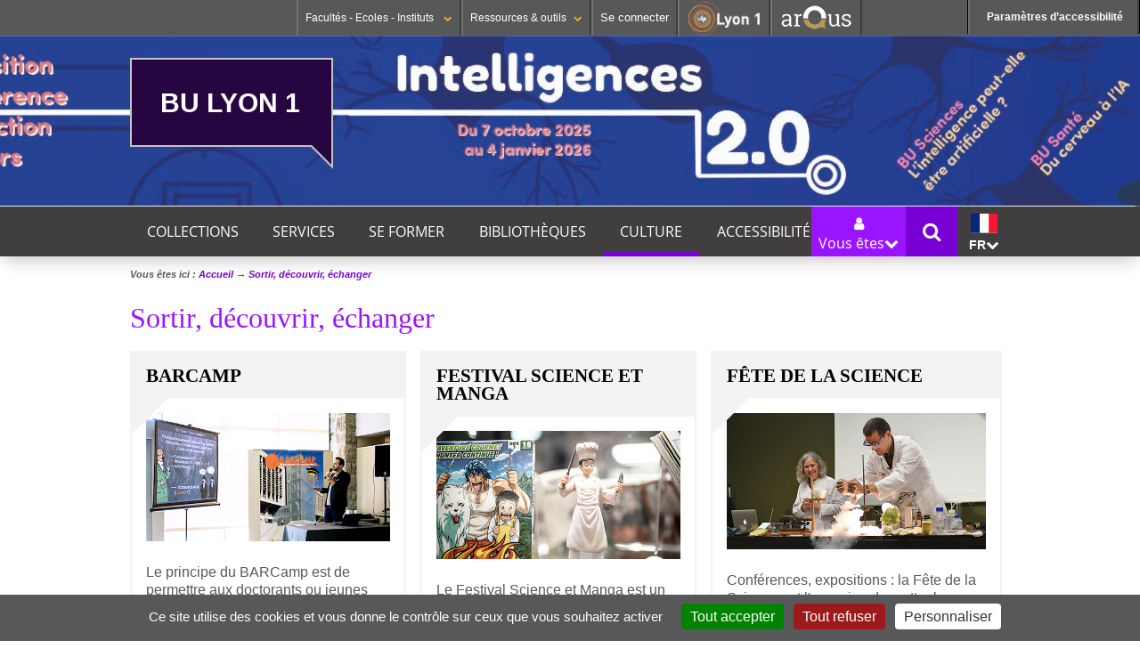

--- FILE ---
content_type: text/html;charset=UTF-8
request_url: https://portaildoc.univ-lyon1.fr/culture
body_size: 11169
content:














































<!DOCTYPE html>
<!--[if lte IE 7]> <html class="ie7 oldie no-js" xmlns="http://www.w3.org/1999/xhtml" lang="fr" xml:lang="fr"> <![endif]-->
<!--[if IE 8]> <html class="ie8 oldie no-js" xmlns="http://www.w3.org/1999/xhtml" lang="fr" xml:lang="fr"> <![endif]-->
<!--[if gt IE 8]><!--> <html class="no-js" xmlns="http://www.w3.org/1999/xhtml" lang="fr" xml:lang="fr"> <!--<![endif]-->

<head>


















        
        <meta property="og:description" content="" />
        <meta property="og:title" content="Sortir, découvrir, échanger - BU Lyon 1" />
        <meta property="og:site_name" content="BU Lyon 1" />
        <meta property="og:type" content="article" />
        <meta property="og:url" content="https://portaildoc.univ-lyon1.fr/culture" />
        <meta property="og:image" content="https://portaildoc.univ-lyon1.fr/images/logo_lyon1.png" />
		<meta name="twitter:card" content=""/>
		<meta name="twitter:site" content="BU Lyon 1"/>
		<meta name="twitter:url" content="https://portaildoc.univ-lyon1.fr/culture"/>
		<meta name="twitter:title" content="Sortir, découvrir, échanger" />
		<meta name="twitter:description" content="" />        
        
        
<meta http-equiv="content-type" content="text/html; charset=utf-8" />
<title>Sortir, découvrir, échanger - BU Lyon 1</title>



    <link rel="canonical" href="https://portaildoc.univ-lyon1.fr/culture" />


<link rel="shortcut icon" type="image/x-icon" href="https://portaildoc.univ-lyon1.fr/images/PORTAILDOC/favicon.ico" />
<link rel="icon" type="image/png" href="https://portaildoc.univ-lyon1.fr/images/PORTAILDOC/favicon.png" />



<link rel="schema.DC" href="http://purl.org/dc/elements/1.1/" />
<meta name="DC.Title" content="Sortir, découvrir, échanger - BU Lyon 1" />
<meta name="DC.Subject" lang="fr-FR" content="" />
<meta name="DC.Description" lang="fr-FR" content="" />



<meta name="DC.Rights" content="Copyright &copy; BU Lyon 1" />

<meta name="description" content="" />
<meta name="Date-Creation-yyyymmdd" content="20160512 12:12:26.0" />
<meta name="Date-Revision-yyyymmdd" content="20220920 10:42:57.0" />
<meta name="copyright" content="Copyright &copy; BU Lyon 1" />
<meta name="category" content="Internet" />
<meta name="robots" content="index, follow,nocache" />
<meta name="distribution" content="global" />
<meta name="identifier-url" content="https://portaildoc.univ-lyon1.fr/" />
<meta name="resource-type" content="document" />
<meta name="expires" content="-1" />

<meta name="google-site-verification" content="" />

<meta content="#57585a" name="theme-color" />
<meta content="#57585a" name="msapplication-navbuton-color" />
<meta content="#57585a" name="apple-mobile-web-app-status-bar-style" />



<!-- FONT -->
<link rel="stylesheet" type="text/css" media="screen" href="https://portaildoc.univ-lyon1.fr/wro/fontUCBLWWW/e4961f2e5f3152095a9869d6ce76c1eaafb5cb0c.css"/>
<!--[if lte IE 7]><!-->
	<link rel="stylesheet" type="text/css" media="screen" href="https://portaildoc.univ-lyon1.fr/wro/cssieSeptWww/5f2f69e77c17fa430d63b190a64ce2794f0d93f1.css"/>
	<script type="text/javascript" src="https://portaildoc.univ-lyon1.fr/wro/jsieSeptWww/ca6aeec537486c4440c4666407d344e081606335.js"></script>
<!--<![endif]-->
<!--[if lte IE 8]>
	<link rel="stylesheet" type="text/css" media="screen" href="https://portaildoc.univ-lyon1.fr/wro/cssieHuitWww/3a73aa059a4ed9c9cee3ade9597a11db8a994a3d.css"/>
	<script>'header|footer|main|article|section|audio|video|source'.replace(/\w+/g,function(t){document.createElement(t)})</script>
	<script type="text/javascript" src="https://portaildoc.univ-lyon1.fr/wro/jsieHuit/2f80303eb91176afb1b9dc273349e69ed6730e83.js"></script>
<![endif]-->
<!--[if gt IE 8]><!-->
	<link rel="stylesheet" type="text/css" media="screen" href="https://portaildoc.univ-lyon1.fr/wro/cssSocleNewH/cdd65c462dbf2404765af01c63690c1d865b2f2e.css"/>
<!--<![endif]-->
<script>
	var html = document.getElementsByTagName('html')[0];
	html.className = html.className.replace('no-js', 'js');
	// document.getElementsByTagName("html")[0].className = document.getElementsByTagName("html")[0].className.replace("no-js", "js");	
</script>
<!--  KOSMOS -->
<link rel="stylesheet" type="text/css" media="screen" href="https://portaildoc.univ-lyon1.fr/wro/styles/e56c5de4881b708451e92ed6561dc74009482a33.css"/>
<script type="text/javascript" src="https://portaildoc.univ-lyon1.fr/wro/scripts/7560f8b1366da2014a0c844dab48d9c69aae49e0.js"></script>

<!--  LIB UL1 -->
<link rel="stylesheet" type="text/css" media="screen" href="https://portaildoc.univ-lyon1.fr/wro/stylesLib/5f535643ef885786c88beffbaaf9b106b95c8fb8.css"/>
<!-- BARRE DE NAVIGATION -->
<link rel="stylesheet" type="text/css" media="screen" href="https://portaildoc.univ-lyon1.fr/wro/screenstylesBNUCBL/e3d4bac9bf8a0cb183e27d1cff08af7c10f029f5.css"/>
<link rel="stylesheet" type="text/css" media="screen" href="https://portaildoc.univ-lyon1.fr/wro/cssCommunNewH/49b432c08e31799133689576a2cbd19a0452c9fd.css"/>

<link rel="stylesheet" type="text/css" media="screen" href="https://portaildoc.univ-lyon1.fr/wro/cssPORTAILDOC/c7ba5fe038c943fe0bb62b0184af018a07122d9b.css"/>

<link rel="stylesheet" type="text/css" media="screen" href="https://portaildoc.univ-lyon1.fr/wro/cssMQNewH/7aba0a265435f7a18b3381142d81ecca29f455ee.css"/>

<link rel="stylesheet" type="text/css" media="screen" href="https://portaildoc.univ-lyon1.fr/wro/cssPORTAILDOCMQ/9f2012b09850137aa04387a8a741697e43a338b5.css"/>


<link rel="stylesheet" type="text/css" media="screen" href="/uas/portaildoc/CSS/BU-09-01-2025.css"/>

<script type="text/javascript" src="https://portaildoc.univ-lyon1.fr/wro/JUCBL/c80ea474aca683117bb6871655c246c6e5d6c3dd.js"></script>
<link rel="stylesheet" type="text/css" media="screen" href="https://portaildoc.univ-lyon1.fr/wro/jQueryCSS/d255a169d0acaf613f6400f8556d36fb2f79f90f.css"/>
<link rel="stylesheet" type="text/css" media="screen" href="https://portaildoc.univ-lyon1.fr/wro/overlayCSSLibUCBL/9c4d81c7e96a08034d0cc46da7bc06fc64d37ef0.css"/>

<meta name="viewport" content="width=device-width" />





<style type="text/css" media="screen">

/*  remplacer par variable bandeau (de site) usine à sites */
.visuel-rubrique  {
    
        background-image : url(https://portaildoc.univ-lyon1.fr/medias/photo/banniere-site-bu-50_1757661196719-jpg);
    
}


    @media screen and (min-width: 50em) {.ligne_1 > .colonne_1 {
                width : 33%;
            }.ligne_1 > .colonne_2 {
                width : 33%;
            }.ligne_1 > .colonne_3 {
                width : 33%;
            }.ligne_2 > .colonne_1 {
                width : 33%;
            }.ligne_2 > .colonne_2 {
                width : 33%;
            }.ligne_2 > .colonne_3 {
                width : 33%;
            }.ligne_3 > .colonne_1 {
                width : 33%;
            }
    }.ie7 .ligne_1 > .colonne_1,
        .ie8 .ligne_1 > .colonne_1 {
            width : 33%;
        }.ie7 .ligne_1 > .colonne_2,
        .ie8 .ligne_1 > .colonne_2 {
            width : 33%;
        }.ie7 .ligne_1 > .colonne_3,
        .ie8 .ligne_1 > .colonne_3 {
            width : 33%;
        }.ie7 .ligne_2 > .colonne_1,
        .ie8 .ligne_2 > .colonne_1 {
            width : 33%;
        }.ie7 .ligne_2 > .colonne_2,
        .ie8 .ligne_2 > .colonne_2 {
            width : 33%;
        }.ie7 .ligne_2 > .colonne_3,
        .ie8 .ligne_2 > .colonne_3 {
            width : 33%;
        }.ie7 .ligne_3 > .colonne_1,
        .ie8 .ligne_3 > .colonne_1 {
            width : 33%;
        }

</style>
<link rel="start" title="Accueil" href="https://portaildoc.univ-lyon1.fr/" />

 
 <link rel="alternate" type="application/rss+xml" title="Fil RSS des dix dernières actualités" href="https://portaildoc.univ-lyon1.fr/adminsite/webservices/export_rss.jsp?NOMBRE=10&amp;CODE_RUBRIQUE=PORTAILDOC&amp;LANGUE=0" />
<link rel="search" type="application/opensearchdescription+xml" title="BU Lyon 1" href="https://portaildoc.univ-lyon1.fr/adminsite/webservices/export_opensearch.jsp?CODE_RUBRIQUE=PORTAILDOC&amp;LANGUE=0&amp;RF=M2R-0&amp;TITLE=BU+Lyon+1" />



	<!-- Matomo -->
	<script>
	  var _paq = window._paq = window._paq || [];
	  /* tracker methods like "setCustomDimension" should be called before "trackPageView" */
	  _paq.push(['trackPageView']);
	  _paq.push(['enableLinkTracking']);
	  (function() {
	    var u="https://analytics.univ-lyon1.fr/";
	    _paq.push(['setTrackerUrl', u+'matomo.php']);
	    _paq.push(['setSiteId', '7']);
	    var d=document, g=d.createElement('script'), s=d.getElementsByTagName('script')[0];
	    g.async=true; g.src=u+'matomo.js'; s.parentNode.insertBefore(g,s);
	  })();
	</script>
	<!-- End Matomo Code -->


</head>

<body id="body"  class="fiche pagelibre rubrique fiche fiche_47267431 pagelibre multi_langage  rubrique  bandeau Rub1PORTAILDOC-FR-NAV PORTAILDOC-FR Rub21333485461001 Niv_4 1333485461001 "  itemtype="http://schema.org/WebPage" itemscope><meta itemprop="http://schema.org/lastReviewed" content="2022-09-20">
<ul id="acces_direct_accessibilite">
  <li><a href="#contenu_sans_nav_sans_encadres" rel="nofollow" title="Accès direct au contenu" accesskey="2">Accès direct au contenu</a></li>
  <li><a href="#encadres" rel="nofollow" title="Accès direct aux informations complémenaires du contenu" accesskey="3">Accès direct aux informations complémenaires du contenu</a></li>
  <li><a href="#nav" rel="nofollow" title="Accès direct au menu principal" accesskey="4">Accès direct au menu principal</a></li>
  <li><a href="#default-MOTS_CLEFS" rel="nofollow" title="Accès direct au moteur de recherche" accesskey="5">Accès direct au moteur de recherche</a></li>
  <li><a href="#fil-ariane" rel="nofollow" title="Accès direct au fil d'ariane" accesskey="6">Accès direct au fil d'ariane</a></li>
  <li><a href="#container-plan-site" rel="nofollow" title="Accès direct au plan du site" accesskey="7">Accès direct au plan du site</a></li>
  <li><a href="#UFR" rel="nofollow" title="Accès direct aux autres sites web de l'Université" accesskey="8">Accès direct aux autres sites web de l'Université</a></li>
  <li><a href="#TOOLS" rel="nofollow" title="Accès direct aux outils de l'Université" accesskey="9">Accès direct aux outils de l'Université</a></li>
  <li><a href="#" class="contr" rel="nofollow" title="Activer le mode contrasté" accesskey="10">Activer le mode contrasté</a></li>
  <li><a href="#" class="dys" rel="nofollow" title="Activer la police Open-Dyslexic pour faciliter la lecture des dyslexiques " accesskey="11">Activer la police Open-Dyslexic pour faciliter la lecture des dyslexiques </a></li>
  <li><a href="#" class="reader" rel="nofollow" title="Activer le mode lecture zen pour afficher uniquement le contenu" accesskey="12">Activer le mode lecture zen pour afficher uniquement le contenu</a></li>
</ul>

<header itemscope itemtype="http://schema.org/WPHeader">
    <meta itemprop="name" content="Sortir, découvrir, échanger - BU Lyon 1"/>
    <meta itemprop="description" content=""/>
    <meta itemprop="image" content="https://portaildoc.univ-lyon1.frimages/logo.png" />
    <meta itemprop="name" content="Sortir, découvrir, échanger" />



<div id="profils_preferences">
	<div id="profils_preferences_deco_www">
			<ul id="dropdown"><!-- UFR - Ecoles - Instituts --><li class="UEI_title" id="UFR"><a href="#" class="likelink white" title="Liste des Facultés - Ecoles - Instituts" >Facultés - Ecoles - Instituts <i class="fa fa-chevron-down fa-0x8"></i></a>









<div class="details"><ul><li class="UEI_SECTEURS"><b>SANTÉ</b><ul class="UEI_DETAILS"><li><i class="fa fa-chevron-right"></i><a href="https://lyon-est.univ-lyon1.fr" title="Acc&egrave;s &agrave;  Faculté de Médecine Lyon Est ">Faculté de Médecine Lyon Est</a></li><li><i class="fa fa-chevron-right"></i><a href="https://lyon-sud.univ-lyon1.fr" title="Acc&egrave;s &agrave;  Faculté de Médecine et de Maïeutique Lyon Sud - Charles Mérieux ">Faculté de Médecine et de Maïeutique Lyon Sud - Charles Mérieux</a></li><li><i class="fa fa-chevron-right"></i><a href="https://odontologie.univ-lyon1.fr" title="Acc&egrave;s &agrave;  Faculté d'Odontologie ">Faculté d'Odontologie</a></li><li><i class="fa fa-chevron-right"></i><a href="https://istr.univ-lyon1.fr" title="Acc&egrave;s &agrave;  Institut des Sciences et Techniques de Réadaptation ">Institut des Sciences et Techniques de Réadaptation</a></li><li><i class="fa fa-chevron-right"></i><a href="https://ispb.univ-lyon1.fr" title="Acc&egrave;s &agrave;  Institut des Sciences Pharmaceutiques et Biologiques ">Institut des Sciences Pharmaceutiques et Biologiques</a></li></ul></li><li class="UEI_SECTEURS"><b>SCIENCES ET TECHNOLOGIES</b><ul class="UEI_DETAILS"><li><i class="fa fa-chevron-right"></i><a href="https://inspe.univ-lyon1.fr" title="Acc&egrave;s &agrave;  Institut national supérieur du professorat et de l'éducation ">Institut national supérieur du professorat et de l'éducation</a></li><li><i class="fa fa-chevron-right"></i><a href="https://iut.univ-lyon1.fr" title="Acc&egrave;s &agrave;  Institut Universitaire de Technologie Lyon 1 ">Institut Universitaire de Technologie Lyon 1</a></li><li><i class="fa fa-chevron-right"></i><a href="https://isfa.univ-lyon1.fr" title="Acc&egrave;s &agrave;  Institut de Science Financière et d'Assurances ">Institut de Science Financière et d'Assurances</a></li><li><i class="fa fa-chevron-right"></i><a href="https://observatoire.univ-lyon1.fr" title="Acc&egrave;s &agrave;  Observatoire de Lyon ">Observatoire de Lyon</a></li><li><i class="fa fa-chevron-right"></i><a href="https://polytech.univ-lyon1.fr" title="Acc&egrave;s &agrave;  Polytech Lyon ">Polytech Lyon</a></li><li><i class="fa fa-chevron-right"></i><a href="https://ufr-staps.univ-lyon1.fr" title="Acc&egrave;s &agrave;  UFR STAPS (Sciences et Techniques des Activités Physiques et Sportives) ">UFR STAPS (Sciences et Techniques des Activités Physiques et Sportives)</a></li><li><i class="fa fa-chevron-right"></i><a href="https://ufr-fs.univ-lyon1.fr" title="Acc&egrave;s &agrave;  UFR FS (Chimie, Mathématique, Physique) ">UFR FS (Chimie, Mathématique, Physique)</a></li><li><i class="fa fa-chevron-right"></i><a href="https://ufr-biosciences.univ-lyon1.fr" title="Acc&egrave;s &agrave;  UFR Biosciences (Biologie, Biochimie) ">UFR Biosciences (Biologie, Biochimie)</a></li><li><i class="fa fa-chevron-right"></i><a href="https://fst-gep.univ-lyon1.fr/" title="Acc&egrave;s &agrave;  GEP (Génie Electrique des Procédés - Département composante) ">GEP (Génie Electrique des Procédés - Département composante)</a></li><li><i class="fa fa-chevron-right"></i><a href="https://fst-informatique.univ-lyon1.fr" title="Acc&egrave;s &agrave;  Informatique (Département Composante) ">Informatique (Département Composante)</a></li><li><i class="fa fa-chevron-right"></i><a href="https://fst-meca.univ-lyon1.fr/" title="Acc&egrave;s &agrave;  Mécanique (Département Composante) ">Mécanique (Département Composante)</a></li></ul></li><li class="UEI_close"><button class="likelink" title="fermer" ><i class="fa fa-times"></i>Fermer</button></li></ul></div>
</li><li class="AR_title" id="TOOLS"><a href="#" title="Liste des Ressources & outils" class="likelink white" >Ressources & outils<i class="fa fa-chevron-down fa-0x8"></i></a>









<div class="details"><ul><li class="AR_SECTEURS"><b>RESSOURCES</b><ul class="UEI_DETAILS"><li><i class="fa fa-chevron-right"></i><a href="https://lyceens.univ-lyon1.fr" title="Acc&egrave;s &agrave; Portail Lycéen " >Portail Lycéen</a></li><li><i class="fa fa-chevron-right"></i><a href="https://etu.univ-lyon1.fr" title="Acc&egrave;s &agrave; Portail étudiant " >Portail étudiant</a></li><li><i class="fa fa-chevron-right"></i><a href="https://portaildoc.univ-lyon1.fr/" title="Acc&egrave;s &agrave; Bibliothèque " >Bibliothèque</a></li><li><i class="fa fa-chevron-right"></i><a href="https://soie.univ-lyon1.fr" title="Acc&egrave;s &agrave; Orientation et insertion " >Orientation et insertion</a></li><li><i class="fa fa-chevron-right"></i><a href="https://sciencespourtous.univ-lyon1.fr" title="Acc&egrave;s &agrave; Sciences pour Tous " >Sciences pour Tous</a></li><li><i class="fa fa-chevron-right"></i><a href="https://www.univ-lyon1.fr/universite/actu-media-et-presse/podcast-de-lyon-1-sciences-en-recits" title="Acc&egrave;s &agrave; Podcast Sciences en Récits " >Podcast Sciences en Récits</a></li><li><i class="fa fa-chevron-right"></i><a href="http://offre-de-formations.univ-lyon1.fr/" title="Acc&egrave;s &agrave; Offre de formations " >Offre de formations</a></li></ul></li><li class="AR_SECTEURS"><b>CONTACTS</b><ul class="UEI_DETAILS"><li><i class="fa fa-chevron-right"></i><a href="/servlet/com.jsbsoft.jtf.core.SG?PROC=RECHERCHE&ACTION=RECHERCHER&OBJET=ANNUAIREKSUP&RH=1401955425293&LANGUE=0" title="Acc&egrave;s &agrave; Annuaire " >Annuaire</a></li><li><i class="fa fa-chevron-right"></i><a href="https://www.univ-lyon1.fr/organisation-19714.kjsp" title="Acc&egrave;s &agrave; Directions et services " >Directions et services</a></li><li><i class="fa fa-chevron-right"></i><a href="https://www.univ-lyon1.fr/entites-de-recherche-587733.kjsp" title="Acc&egrave;s &agrave; Entités de recherche " >Entités de recherche</a></li><li><i class="fa fa-chevron-right"></i><a href="https://www.univ-lyon1.fr/plan-des-campus-760096.kjsp" title="Acc&egrave;s &agrave; Plan et accès " >Plan et accès</a></li></ul></li><li class="AR_SECTEURS"><b>OUTILS</b><ul class="UEI_DETAILS"><li><i class="fa fa-chevron-right"></i><a href="https://intranet.univ-lyon1.fr" title="Acc&egrave;s &agrave; Intranet des personnels " >Intranet des personnels</a></li><li><i class="fa fa-chevron-right"></i><a href="https://moodle.univ-lyon1.fr/" title="Acc&egrave;s &agrave; Moodle " >Moodle</a></li><li><i class="fa fa-chevron-right"></i><a href="https://edt.univ-lyon1.fr" title="Acc&egrave;s &agrave; Emploi du temps " >Emploi du temps</a></li><li><i class="fa fa-chevron-right"></i><a href="https://mail.univ-lyon1.fr/" title="Acc&egrave;s &agrave; Messagerie " >Messagerie</a></li><li><i class="fa fa-chevron-right"></i><a href="https://soie.univ-lyon1.fr/preparer-son-insertion/recherche-stage-emploi/stage-et-emploi-les-outils-de-luniversite" title="Acc&egrave;s &agrave; Stage et emploi " >Stage et emploi</a></li></ul></li><li class="AR_close"><button class="likelink" title="fermer" ><i class="fa fa-times"></i>Fermer</button></li></ul></div>
</li><li id="connexion">
		<p><a id="se_connecter" href="/identification/">Se connecter</a></p>
</li><!-- #connexion --><li id="logo_lyon1"><a href="https://www.univ-lyon1.fr/?utm_source=banniere&utm_campaign=R%C3%A9seau%20KSUP" title="Acc&egrave;s au site web de l'Universit&eacute; Lyon 1"><img src="/images/logos/LYON1.png" alt="Universit&eacute; Lyon 1"  /></a></li><li id="logo_arqus"><a href="https://www.arqus-alliance.eu/" title="Acc&egrave;s au site web de l'Alliance universitaire europ&eacute;enne"  target="_blank"><img src="/images/logos/arqus_blc4.png" alt="Alliance universitaire europ&eacute;enne"  /></a></li></ul>	
	</div> <!-- #pprofils_preferences_deco_www -->
</div> <!-- #profils_preferences -->


<div class="container-visuel-rubrique">
	<div class="visuel-rubrique">
		<div id="bandeau_menu">
			<div id="entete" role="banner">
				
					<a href="https://portaildoc.univ-lyon1.fr" title="Retour à la page d'accueil" accesskey="1">
						BU Lyon 1
					</a>
			    
			</div><!-- #entete-->
		</div><!-- #bandeau_menu--> 		
	</div><!-- .visuel-rubrique -->
</div><!-- .container-visuel-rubrique-->




   <div id="containerMenu">
	   <div id="menu" role="navigation" aria-expanded="false">
		  	





<nav id="nav" role="navigation"><div id="cssmenu"><ul ><li class="mobile"><a href="#"><span>Menu <i class="fa fa-bars"></i></span></a></li><!---->
				
				
				<li class="has-sub  Visuel1462864955679"><a href="https://portaildoc.univ-lyon1.fr/les-collections" class="type_rubrique_0001" aria-expanded="false">Collections</a><ul id="Visuel1462864955679" class="niv1">
					<li class="niv1 first"><a href="https://portaildoc.univ-lyon1.fr/les-collections"  class="type_rubrique_0001">Consultez les collections <i class="fa fa-caret-right"></i></a></li>
					<li class="niv1 closeMenu"><button class="likelinkMenu"><i class="fa fa-times"></i>Fermer</button></li>	
					<!----><li class="niv2"><a href="https://portaildoc.univ-lyon1.fr/les-collections/explorer-par-themes" class="type_rubrique_0001"><i class="fa fa-caret-right"></i> Explorer par thèmes</a></li><!----><li class="niv2"><a href="https://portaildoc.univ-lyon1.fr/les-collections/fonds-patrimoniaux" class="type_rubrique_0001"><i class="fa fa-caret-right"></i> Découvrir les fonds patrimoniaux</a></li><!----><li class="niv2"><a href="https://portaildoc.univ-lyon1.fr/les-collections/bibliotheque-en-ligne" class="type_rubrique_0001"><i class="fa fa-caret-right"></i> Accéder à la bibliothèque en ligne</a></li><!----><li class="niv2"><a href="https://portaildoc.univ-lyon1.fr/les-collections/suggerer-un-achat-ou-faire-venir-un-document-1" class="type_rubrique_0001"><i class="fa fa-caret-right"></i> Obtenir un document</a></li><!---->		</ul></li><!---->
				
				
				<li class="has-sub  Visuel1462865214856"><a href="https://portaildoc.univ-lyon1.fr/les-services" class="type_rubrique_0001" aria-expanded="false">Services</a><ul id="Visuel1462865214856" class="niv1">
					<li class="niv1 first"><a href="https://portaildoc.univ-lyon1.fr/les-services"  class="type_rubrique_0001">Utiliser les services <i class="fa fa-caret-right"></i></a></li>
					<li class="niv1 closeMenu"><button class="likelinkMenu"><i class="fa fa-times"></i>Fermer</button></li>	
					<!----><li class="niv2"><a href="https://portaildoc.univ-lyon1.fr/les-services/sinscrire-et-emprunter" class="type_rubrique_0001"><i class="fa fa-caret-right"></i> S'inscrire et emprunter</a></li><!----><li class="niv2"><a href="https://portaildoc.univ-lyon1.fr/les-services/se-connecter-imprimer-photocopier-scanner" class="type_rubrique_0001"><i class="fa fa-caret-right"></i> Se connecter, imprimer, photocopier, scanner</a></li><!----><li class="niv2"><a href="https://portaildoc.univ-lyon1.fr/les-services/prendre-rendez-vous-avec-un-bibliothecaire" class="type_rubrique_0001"><i class="fa fa-caret-right"></i> Prendre rendez-vous avec un bibliothécaire</a></li><!----><li class="niv2"><a href="https://portaildoc.univ-lyon1.fr/les-services/travailler-sur-place" class="type_rubrique_0001"><i class="fa fa-caret-right"></i> Travailler sur place</a></li><!----><li class="niv2"><a href="https://portaildoc.univ-lyon1.fr/les-services/obtenir-un-document-france-etranger-peb" class="type_rubrique_0001"><i class="fa fa-caret-right"></i> Service de Fourniture de Documents (PEB)</a></li><!----><li class="niv2"><a href="https://portaildoc.univ-lyon1.fr/les-services/deposer-sa-these-ou-son-memoire" class="type_rubrique_0001"><i class="fa fa-caret-right"></i> Déposer sa thèse ou son mémoire</a></li><!----><li class="niv2"><a href="https://portaildoc.univ-lyon1.fr/les-services/acceder-aux-services-aux-chercheurs" class="type_rubrique_0001"><i class="fa fa-caret-right"></i> Accéder aux services aux chercheurs </a></li><!----><li class="niv2"><a href="https://portaildoc.univ-lyon1.fr/les-services/utiliser-la-salle-danatomie" class="type_rubrique_0001"><i class="fa fa-caret-right"></i> Utiliser la salle d'anatomie</a></li><!----><li class="niv2"><a href="https://portaildoc.univ-lyon1.fr/les-services/emprunter-du-petit-materiel" class="type_rubrique_0001"><i class="fa fa-caret-right"></i> Emprunter du petit matériel</a></li><!---->		</ul></li><!---->
				
				
				<li class="has-sub  Visuel1462865278688"><a href="https://portaildoc.univ-lyon1.fr/se-former" class="type_rubrique_0001" aria-expanded="false">Se former</a><ul id="Visuel1462865278688" class="niv1">
					<li class="niv1 first"><a href="https://portaildoc.univ-lyon1.fr/se-former"  class="type_rubrique_0001">Recherche documentaire <i class="fa fa-caret-right"></i></a></li>
					<li class="niv1 closeMenu"><button class="likelinkMenu"><i class="fa fa-times"></i>Fermer</button></li>	
					<!----><li class="niv2"><a href="https://portaildoc.univ-lyon1.fr/se-former/ateliers-de-formation" class="type_rubrique_0001"><i class="fa fa-caret-right"></i> Ateliers de formation</a></li><!----><li class="niv2"><a href="https://portaildoc.univ-lyon1.fr/se-former/demarrer-sa-recherche" class="type_rubrique_0001"><i class="fa fa-caret-right"></i> Démarrer sa recherche</a></li><!----><li class="niv2"><a href="https://portaildoc.univ-lyon1.fr/se-former/gerer-sa-bibliographie" class="type_rubrique_0001"><i class="fa fa-caret-right"></i> Gérer sa bibliographie</a></li><!----><li class="niv2"><a href="https://portaildoc.univ-lyon1.fr/se-former/former-les-etudiants-a-la-recherche-documentaire" class="type_rubrique_0001"><i class="fa fa-caret-right"></i> Former les étudiants à la recherche documentaire</a></li><!---->		</ul></li><!---->
				
				
				<li class="has-sub  Visuel1333485436286"><a href="https://portaildoc.univ-lyon1.fr/bibliotheques" class="type_rubrique_0001" aria-expanded="false">Bibliothèques</a><ul id="Visuel1333485436286" class="niv1">
					<li class="niv1 first"><a href="https://portaildoc.univ-lyon1.fr/bibliotheques"  class="type_rubrique_0001">Bibliothèques <i class="fa fa-caret-right"></i></a></li>
					<li class="niv1 closeMenu"><button class="likelinkMenu"><i class="fa fa-times"></i>Fermer</button></li>	
					<!----><li class="niv2"><a href="https://portaildoc.univ-lyon1.fr/bibliotheques/les-bu-lyon-1" class="type_rubrique_0001"><i class="fa fa-caret-right"></i> Les BU Lyon 1</a></li><!----><li class="niv2"><a href="https://portaildoc.univ-lyon1.fr/bibliotheques/bibliotheques-de-sciences" class="type_rubrique_0001"><i class="fa fa-caret-right"></i> Bibliothèques de Sciences</a></li><!----><li class="niv2"><a href="https://portaildoc.univ-lyon1.fr/bibliotheques/bibliotheques-de-sante" class="type_rubrique_0001"><i class="fa fa-caret-right"></i> Bibliothèques de Santé</a></li><!----><li class="niv2"><a href="https://portaildoc.univ-lyon1.fr/bibliotheques/bibliotheques-deducation" class="type_rubrique_0001"><i class="fa fa-caret-right"></i> Bibliothèques d'Education</a></li><!----><li class="niv2"><a href="https://portaildoc.univ-lyon1.fr/bibliotheques/bibliotheques-associees" class="type_rubrique_0001"><i class="fa fa-caret-right"></i> Bibliothèques associées</a></li><!----><li class="niv2"><a href="https://portaildoc.univ-lyon1.fr/bibliotheques/actualites-des-bu" class="type_rubrique_0001"><i class="fa fa-caret-right"></i> Actualités des BU</a></li><!---->		</ul></li><!---->
				
				
				<li class="has-sub has activefrom Visuel1333485461001"><a href="https://portaildoc.univ-lyon1.fr/culture" class="type_rubrique_0001" aria-expanded="false">Culture</a><ul id="Visuel1333485461001" class="niv1">
					<li class="niv1 first"><a href="https://portaildoc.univ-lyon1.fr/culture"  class="type_rubrique_0001">Sortir, découvrir, échanger <i class="fa fa-caret-right"></i></a></li>
					<li class="niv1 closeMenu"><button class="likelinkMenu"><i class="fa fa-times"></i>Fermer</button></li>	
					<!----><li class="niv2"><a href="https://portaildoc.univ-lyon1.fr/culture/programme" class="type_rubrique_0001"><i class="fa fa-caret-right"></i> Programme</a></li><!----><li class="niv2"><a href="https://portaildoc.univ-lyon1.fr/culture/barcamp" class="type_rubrique_0001"><i class="fa fa-caret-right"></i> BARCamp</a></li><!----><li class="niv2"><a href="https://portaildoc.univ-lyon1.fr/culture/festival-science-et-manga" class="type_rubrique_0001"><i class="fa fa-caret-right"></i> Festival Science et Manga</a></li><!----><li class="niv2"><a href="https://portaildoc.univ-lyon1.fr/culture/fete-de-la-science" class="type_rubrique_0001"><i class="fa fa-caret-right"></i> Fête de la Science</a></li><!----><li class="niv2"><a href="https://portaildoc.univ-lyon1.fr/culture/ateliers-de-physique" class="type_rubrique_0001"><i class="fa fa-caret-right"></i> Ateliers de physique-chimie</a></li><!----><li class="niv2"><a href="https://portaildoc.univ-lyon1.fr/culture/debats-et-rencontres" class="type_rubrique_0001"><i class="fa fa-caret-right"></i> Débats et rencontres</a></li><!----><li class="niv2"><a href="https://portaildoc.univ-lyon1.fr/culture/utobib-et-cartes-blanches" class="type_rubrique_0001"><i class="fa fa-caret-right"></i> Cartes blanches et UtoBib</a></li><!----><li class="niv2"><a href="https://portaildoc.univ-lyon1.fr/culture/expositions" class="type_rubrique_0001"><i class="fa fa-caret-right"></i> Expositions</a></li><!----><li class="niv2"><a href="https://portaildoc.univ-lyon1.fr/culture/litterature-jeunesse-1" class="type_rubrique_0001"><i class="fa fa-caret-right"></i> Littérature jeunesse</a></li><!---->		</ul></li><!---->
				
				
				<li class="not-yet  Visuel1700584088846"><a href="https://portaildoc.univ-lyon1.fr/accessibilite-2" class="type_rubrique_0001" aria-expanded="false">Accessibilité</a></li><!----></ul></div></nav><!-- #menu_principal -->
		  	
		  	
















  <div id="menu_vousetes_small" >
    <dl id="sample" class="dropdown">

     
          <dt class="focus"><a href="javascript:void(0);"><span class="titre_acces_direct">Vous êtes</span><i class="fa fa-chevron-down"></i></a></dt>
      
      
 	<dd>
 			<ul>
			

				<li class="VE_SECTEURS">
				<a href="https://portaildoc.univ-lyon1.fr/etudiant-a-lifmk-dv" class="type_rubrique_0001">Etudiante ou étudiant à l'IFMK-DV</a>
				</li>
			

				<li class="VE_SECTEURS">
				<a href="https://portaildoc.univ-lyon1.fr/etudiant-en-sciences" class="type_rubrique_0001">Etudiante ou étudiant en Sciences</a>
				</li>
			

				<li class="VE_SECTEURS">
				<a href="https://portaildoc.univ-lyon1.fr/etudiant-en-sante" class="type_rubrique_0001">Etudiante ou étudiant en Santé</a>
				</li>
			

				<li class="VE_SECTEURS">
				<a href="https://portaildoc.univ-lyon1.fr/etudiant-en-education" class="type_rubrique_0001">Etudiante ou étudiant en Education</a>
				</li>
			

				<li class="VE_SECTEURS">
				<a href="https://portaildoc.univ-lyon1.fr/doctorant" class="type_rubrique_0001">Doctorante ou doctorant</a>
				</li>
			

				<li class="VE_SECTEURS">
				<a href="https://portaildoc.univ-lyon1.fr/chercheur" class="type_rubrique_0001">Chercheuse ou chercheur / Researcher</a>
				</li>
			

				<li class="VE_SECTEURS">
				<a href="https://portaildoc.univ-lyon1.fr/une-entreprise" class="type_rubrique_0001">Une entreprise</a>
				</li>
			

				<li class="VE_SECTEURS">
				<a href="https://portaildoc.univ-lyon1.fr/personnel-bu" class="type_rubrique_0004">Personnel BU</a>
				</li>
			
			</ul>
 
      
      </dd>
      
      </dl>
  </div>	
			








<div id="menu_langues">
	<dl id="sample_langues" class="dropdown">
		<dt class="focus">
			<a title="français"><img src="/images/drapeaux/fr.gif" class="picto-flag" alt="fr" /> fr<i class="fa fa-chevron-down"></i></a>
	    </dt>
		<dd>
			<ul >
<li class="versions-en"  lang="en"><a href="https://portaildoc.univ-lyon1.fr/en"  title="en" hreflang="en">
                        <img src="/images/drapeaux/en.gif" class="picto-flag" alt="en" /> en
                      </a></li>
			</ul>
		</dd>
	</dl><!-- #sample_langues -->
</div><!-- #menu_langues -->

			









<div id="sb-search" role="search" class="sb-search open-popup-link">
        <meta itemprop="url" content="https://portaildoc.univ-lyon1.fr/"/>

        












	<span class="sb-icon-search"></span>
	<div id="recherche-simple" class="mfp-hide simple--62">
		<form action="/search" method="get" itemprop="potentialAction" itemscope itemtype="http://schema.org/SearchAction" class="search-form search-form--default">
		    <meta itemprop="target" content="/search?beanKey=&l=0&q={q}"/>
		    <input type="hidden" name="beanKey" value="" />
		    


		      	 
			  
			    <input type="hidden" name="l" value="0"/>
			  	 


		    <input type="hidden" name="RH" value="1333485461001"/>
		    
		    <input itemprop="query-input" class="sb-search-input" name="q" type="search" id="default-MOTS_CLEFS" value="" placeholder="Mot-clé" aria-label="Recherche par mots-clés"/>
		    <button class="sb-search-button submit" value="Rechercher" aria-label="Lancer la recherche">Rechercher</button>
		</form>
	</div>
</div><!-- #recherche-simple .plier-deplier -->

			
		    <div class="separateur"></div>
		</div><!-- #menu -->
	</div> <!-- #containerMenus -->	   	

</header>



	










<div id="container-fil-ariane"><div id="fil-ariane"><ul style="display:inline;padding-left: 0;" itemscope itemtype="http://schema.org/BreadcrumbList">Vous êtes ici&nbsp;:&nbsp;<li class="breadcrumbs__list-item" style="display:inline;"  itemprop="itemListElement" itemscope itemtype="http://schema.org/ListItem"><a href="https://portaildoc.univ-lyon1.fr" itemprop="item"><span itemprop="name">Accueil</span></a><meta itemprop="position" content="2" /> &rarr; </li><li class="breadcrumbs__list-item" style="display:inline;"  itemprop="itemListElement" itemscope itemtype="http://schema.org/ListItem"><a href="https://portaildoc.univ-lyon1.fr/culture" itemprop="item"><span itemprop="name"><em>Sortir, découvrir, échanger</em></span></a><meta itemprop="position" content="0" /></li></ul></div></div>




<main id="page" >


	<div id="page_deco">	
		<div id="contenu-encadres">
			<div id="contenu_sans_nav_sans_encadres" class="contenu" role="main">

		
		
		<h1>Sortir, découvrir, échanger</h1>






        



 
        
        
<div class="ligne ligne_1"><div class="colonne_1">
                <div class="colonne_deco"><div class="paragraphe--1">
                                <h2 class="paragraphe__titre--1">BARCamp</h2><div class="paragraphe__contenu--1 toolbox">
                                
<a class="lien_interne" href="https://portaildoc.univ-lyon1.fr/culture/barcamp">            <figure role="group" style="width: 100%;" class="figure figure--img">            <img src="https://portaildoc.univ-lyon1.fr/medias/photo/barcamp_1653045194852-jpg?ID_FICHE=410633" alt="BARcamp">            <figcaption class="figure__figcaption">                <span class="sr-only">                    BARcamp                </span>                                                            </figcaption>        </figure>        </a><br>
<br>
Le principe du BARCamp est de permettre aux doctorants ou jeunes chercheurs de présenter en une dizaine de minutes son sujet de thèse à un public non initié.<br>
&nbsp;
<p style="text-align: right;"><a href="https://portaildoc.univ-lyon1.fr/culture/barcamp" class="lien_interne">Découvrir les vidéos</a></p>
                            </div><!-- .paragraphe__contenu-1 .toolbox -->
                        </div><!-- paragraphe-1 --></div><!-- colonne_deco -->
            </div><!-- .colonne_1 --><div class="colonne_2">
                <div class="colonne_deco"><div class="paragraphe--1">
                                <h2 class="paragraphe__titre--1">Festival Science et Manga</h2><div class="paragraphe__contenu--1 toolbox">
                                
<a class="lien_interne" href="https://portaildoc.univ-lyon1.fr/culture/festival-science-et-manga">            <figure role="group" style="width: 100%; max-width:100%; float: none;" class="figure figure--img">            <img src="https://portaildoc.univ-lyon1.fr/medias/photo/festival-science-et-manga_1653045352824-jpg?ID_FICHE=410633" alt="Festival science et manga">            <figcaption class="figure__figcaption">                <span class="sr-only">                    Festival science et manga                </span>                                                            </figcaption>        </figure>        </a><br>
<br>
Le Festival Science et Manga est un évènement qui revient de manière annuelle sur les liens entre les sciences et le manga.<br>
&nbsp;
<div style="text-align: right;"><a href="https://portaildoc.univ-lyon1.fr/culture/festival-science-et-manga" class="lien_interne">Retrouvez les conférences et les expostions des festivals</a></div>
                            </div><!-- .paragraphe__contenu-1 .toolbox -->
                        </div><!-- paragraphe-1 --></div><!-- colonne_deco -->
            </div><!-- .colonne_2 --><div class="colonne_3">
                <div class="colonne_deco"><div class="paragraphe--1">
                                <h2 class="paragraphe__titre--1">F&#234;te de la Science</h2><div class="paragraphe__contenu--1 toolbox">
                                
<span class="brokenLink">            <figure role="group" style="width: 100%;" class="figure figure--img">            <img src="https://portaildoc.univ-lyon1.fr/medias/photo/fdls_1653045415652-png?ID_FICHE=410633" alt="Fête de la Science">            <figcaption class="figure__figcaption">                <span class="sr-only">                    Fête de la Science                </span>                                                            </figcaption>        </figure>        </span><br>
<br>
Conférences, expositions : la Fête de la Science est l'occasion de mettre la recherche scientifique au premier plan de manière originale et vivante
<p style="text-align: right;"><br>
<a class="lien_interne" href="https://portaildoc.univ-lyon1.fr/culture/fete-de-la-science">Retrouvez les vidéos</a></p>
                            </div><!-- .paragraphe__contenu-1 .toolbox -->
                        </div><!-- paragraphe-1 --></div><!-- colonne_deco -->
            </div><!-- .colonne_3 --></div><!-- .ligne_1 --><div class="ligne ligne_2"><div class="colonne_1">
                <div class="colonne_deco"><div class="paragraphe--1">
                                <h2 class="paragraphe__titre--1">Ateliers de physique</h2><div class="paragraphe__contenu--1 toolbox">
                                
<a href="https://portaildoc.univ-lyon1.fr/culture/ateliers-de-physique" class="lien_interne">            <figure role="group" style="width: 100%;" class="figure figure--img">            <img src="https://portaildoc.univ-lyon1.fr/medias/photo/13e-colonne-12_1653045544614-jpg?ID_FICHE=410633" alt="Atelier de physique">            <figcaption class="figure__figcaption">                <span class="sr-only">                    Atelier de physique                </span>                                                            </figcaption>        </figure>        </a><br>
<br>
Les ateliers de physiques vous font découvrir ou approfondir des phénomènes physiques en par des démonstrations ludiques
<div style="text-align: right;"><br>
<a href="https://portaildoc.univ-lyon1.fr/culture/ateliers-de-physique" class="lien_interne">Revoir les ateliers</a></div>
                            </div><!-- .paragraphe__contenu-1 .toolbox -->
                        </div><!-- paragraphe-1 --></div><!-- colonne_deco -->
            </div><!-- .colonne_1 --><div class="colonne_2">
                <div class="colonne_deco"><div class="paragraphe--1">
                                <h2 class="paragraphe__titre--1">D&#233;bats et rencontres</h2><div class="paragraphe__contenu--1 toolbox">
                                
<a class="lien_interne" href="https://portaildoc.univ-lyon1.fr/culture/debats-et-rencontres">            <figure role="group" style="width: 100%;" class="figure figure--img">            <img src="https://portaildoc.univ-lyon1.fr/medias/photo/douzou-76_1653045591659-jpg?ID_FICHE=410633" alt="Débats et rencontres">            <figcaption class="figure__figcaption">                <span class="sr-only">                    Débats et rencontres                </span>                                                            </figcaption>        </figure>        </a><br>
<br>
Assistez aux conférences et débats sur différents thèmes liés à l'actualité ou aux grands questionnements contemporains<br>
&nbsp;
<div style="text-align: right;"><a class="lien_interne" href="https://portaildoc.univ-lyon1.fr/culture/debats-et-rencontres">Revoir les conférences</a></div>
                            </div><!-- .paragraphe__contenu-1 .toolbox -->
                        </div><!-- paragraphe-1 --></div><!-- colonne_deco -->
            </div><!-- .colonne_2 --><div class="colonne_3">
                <div class="colonne_deco"><div class="paragraphe--1">
                                <h2 class="paragraphe__titre--1">UtoBIB</h2><div class="paragraphe__contenu--1 toolbox">
                                
<a class="lien_interne" href="https://portaildoc.univ-lyon1.fr/culture/utobib-et-cartes-blanches">            <figure role="group" style="width: 100%;" class="figure figure--img">            <img src="https://portaildoc.univ-lyon1.fr/medias/photo/nov-2017-utobib-10_1653045624612-jpg?ID_FICHE=410633" alt="Utobib">            <figcaption class="figure__figcaption">                <span class="sr-only">                    Utobib                </span>                                                            </figcaption>        </figure>        </a><br>
<br>
UtoBib, des youtubeurs à la BU !<br>
<br>
&nbsp;
<div style="text-align: right;"><a href="https://portaildoc.univ-lyon1.fr/culture/utobib-et-cartes-blanches" class="lien_interne">Revoir les conférences</a></div>
                            </div><!-- .paragraphe__contenu-1 .toolbox -->
                        </div><!-- paragraphe-1 --></div><!-- colonne_deco -->
            </div><!-- .colonne_3 --></div><!-- .ligne_2 --><div class="ligne ligne_3"><div class="colonne_1">
                <div class="colonne_deco"><div class="paragraphe--1">
                                <h2 class="paragraphe__titre--1">Carte blanche</h2><div class="paragraphe__contenu--1 toolbox">
                                
<a class="lien_interne" href="https://portaildoc.univ-lyon1.fr/culture/utobib-et-cartes-blanches">            <figure role="group" style="width: 100%;" class="figure figure--img">            <img src="https://portaildoc.univ-lyon1.fr/medias/photo/barcamp-01-2022-14_1653045752111-jpg?ID_FICHE=410633" alt="Carte blanche">            <figcaption class="figure__figcaption">                <span class="sr-only">                    Carte blanche                </span>                                                            </figcaption>        </figure>        </a><br>
<br>
La BU invite un chercheur ou une équipe de chercheurs de l’Université.<br>
&nbsp;
<div style="text-align: right;"><a href="https://portaildoc.univ-lyon1.fr/culture/utobib-et-cartes-blanches" class="lien_interne">Revoir les vidéos</a></div>
                            </div><!-- .paragraphe__contenu-1 .toolbox -->
                        </div><!-- paragraphe-1 --></div><!-- colonne_deco -->
            </div><!-- .colonne_1 --></div><!-- .ligne_3 -->
























</div> <!-- .contenu -->















</div><!-- #contenu-encadres -->

			
			
				</div><!-- #page_deco -->
				<div class="separateur"></div>


			</main> <!-- #page -->




		
			<div id="container-plan-site">
				<div id="container-container-plan-site">
					






<div class="plan-site"><ul class="plan-site__1">
				<li>
					<span class="plan-site__rubrique"><a href="https://portaildoc.univ-lyon1.fr/les-collections" class="0001" >Collections</a>	</span> <ul class="plan-site__2"><li><span class="plan-site__rubrique"><a href="https://portaildoc.univ-lyon1.fr/les-collections/explorer-par-themes" class="0001">Explorer par thèmes</a></span></li><li><span class="plan-site__rubrique"><a href="https://portaildoc.univ-lyon1.fr/les-collections/fonds-patrimoniaux" class="0001">Découvrir les fonds patrimoniaux</a></span></li><li><span class="plan-site__rubrique"><a href="https://portaildoc.univ-lyon1.fr/les-collections/bibliotheque-en-ligne" class="0001">Accéder à la bibliothèque en ligne</a></span></li><li><span class="plan-site__rubrique"><a href="https://portaildoc.univ-lyon1.fr/les-collections/suggerer-un-achat-ou-faire-venir-un-document-1" class="0001">Obtenir un document</a></span></li></ul></li>
				<li>
					<span class="plan-site__rubrique"><a href="https://portaildoc.univ-lyon1.fr/les-services" class="0001" >Services</a>	</span> <ul class="plan-site__2"><li><span class="plan-site__rubrique"><a href="https://portaildoc.univ-lyon1.fr/les-services/sinscrire-et-emprunter" class="0001">S'inscrire et emprunter</a></span></li><li><span class="plan-site__rubrique"><a href="https://portaildoc.univ-lyon1.fr/les-services/se-connecter-imprimer-photocopier-scanner" class="0001">Se connecter, imprimer, photocopier, scanner</a></span></li><li><span class="plan-site__rubrique"><a href="https://portaildoc.univ-lyon1.fr/les-services/prendre-rendez-vous-avec-un-bibliothecaire" class="0001">Prendre rendez-vous avec un bibliothécaire</a></span></li><li><span class="plan-site__rubrique"><a href="https://portaildoc.univ-lyon1.fr/les-services/travailler-sur-place" class="0001">Travailler sur place</a></span></li><li><span class="plan-site__rubrique"><a href="https://portaildoc.univ-lyon1.fr/les-services/obtenir-un-document-france-etranger-peb" class="0001">Service de Fourniture de Documents (PEB)</a></span></li><li><span class="plan-site__rubrique"><a href="https://portaildoc.univ-lyon1.fr/les-services/deposer-sa-these-ou-son-memoire" class="0001">Déposer sa thèse ou son mémoire</a></span></li><li><span class="plan-site__rubrique"><a href="https://portaildoc.univ-lyon1.fr/les-services/acceder-aux-services-aux-chercheurs" class="0001">Accéder aux services aux chercheurs / Access to researchers services</a></span></li><li><span class="plan-site__rubrique"><a href="https://portaildoc.univ-lyon1.fr/les-services/utiliser-la-salle-danatomie" class="0001">Utiliser la salle d'anatomie</a></span></li><li><span class="plan-site__rubrique"><a href="https://portaildoc.univ-lyon1.fr/les-services/emprunter-du-petit-materiel" class="0001">Emprunter du petit matériel</a></span></li></ul></li>
				<li>
					<span class="plan-site__rubrique"><a href="https://portaildoc.univ-lyon1.fr/se-former" class="0001" >Se former</a>	</span> <ul class="plan-site__2"><li><span class="plan-site__rubrique"><a href="https://portaildoc.univ-lyon1.fr/se-former/ateliers-de-formation" class="0001">Ateliers de formation</a></span></li><li><span class="plan-site__rubrique"><a href="https://portaildoc.univ-lyon1.fr/se-former/demarrer-sa-recherche" class="0001">Démarrer sa recherche</a></span></li><li><span class="plan-site__rubrique"><a href="https://portaildoc.univ-lyon1.fr/se-former/gerer-sa-bibliographie" class="0001">Gérer sa bibliographie</a></span></li><li><span class="plan-site__rubrique"><a href="https://portaildoc.univ-lyon1.fr/se-former/former-les-etudiants-a-la-recherche-documentaire" class="0001">Former les étudiants à la recherche documentaire</a></span></li></ul></li>
				<li>
					<span class="plan-site__rubrique"><a href="https://portaildoc.univ-lyon1.fr/bibliotheques" class="0001" >Bibliothèques</a>	</span> <ul class="plan-site__2"><li><span class="plan-site__rubrique"><a href="https://portaildoc.univ-lyon1.fr/bibliotheques/les-bu-lyon-1" class="0001">Les BU Lyon 1</a></span></li><li><span class="plan-site__rubrique"><a href="https://portaildoc.univ-lyon1.fr/bibliotheques/bibliotheques-de-sciences" class="0001">Bibliothèques de Sciences</a></span></li><li><span class="plan-site__rubrique"><a href="https://portaildoc.univ-lyon1.fr/bibliotheques/bibliotheques-de-sante" class="0001">Bibliothèques de Santé</a></span></li><li><span class="plan-site__rubrique"><a href="https://portaildoc.univ-lyon1.fr/bibliotheques/bibliotheques-deducation" class="0001">Bibliothèques d'Education</a></span></li><li><span class="plan-site__rubrique"><a href="https://portaildoc.univ-lyon1.fr/bibliotheques/bibliotheques-associees" class="0001">Bibliothèques associées</a></span></li><li><span class="plan-site__rubrique"><a href="https://portaildoc.univ-lyon1.fr/bibliotheques/actualites-des-bu" class="0001">Actualités des BU</a></span></li></ul></li>
				<li>
					<span class="plan-site__rubrique"><a href="https://portaildoc.univ-lyon1.fr/culture" class="0001" >Culture</a>	</span> <ul class="plan-site__2"><li><span class="plan-site__rubrique"><a href="https://portaildoc.univ-lyon1.fr/culture/programme" class="0001">Programme</a></span></li><li><span class="plan-site__rubrique"><a href="https://portaildoc.univ-lyon1.fr/culture/barcamp" class="0001">BARCamp</a></span></li><li><span class="plan-site__rubrique"><a href="https://portaildoc.univ-lyon1.fr/culture/festival-science-et-manga" class="0001">Festival Science et Manga</a></span></li><li><span class="plan-site__rubrique"><a href="https://portaildoc.univ-lyon1.fr/culture/fete-de-la-science" class="0001">Fête de la Science</a></span></li><li><span class="plan-site__rubrique"><a href="https://portaildoc.univ-lyon1.fr/culture/ateliers-de-physique" class="0001">Ateliers de physique</a></span></li><li><span class="plan-site__rubrique"><a href="https://portaildoc.univ-lyon1.fr/culture/debats-et-rencontres" class="0001">Débats et rencontres</a></span></li><li><span class="plan-site__rubrique"><a href="https://portaildoc.univ-lyon1.fr/culture/utobib-et-cartes-blanches" class="0001">Cartes blanches et UtoBib</a></span></li><li><span class="plan-site__rubrique"><a href="https://portaildoc.univ-lyon1.fr/culture/expositions" class="0001">Expositions</a></span></li><li><span class="plan-site__rubrique"><a href="https://portaildoc.univ-lyon1.fr/culture/litterature-jeunesse-1" class="0001">Littérature jeunesse</a></span></li></ul></li>
				<li>
					<span class="plan-site__rubrique"><a href="https://portaildoc.univ-lyon1.fr/accessibilite-2" class="0001" >Accessibilité</a>	</span> </li>
		









	    <li>
    		<span class="plan-site__rubrique"><a  href="#">Vous êtes</a></span>
 			<ul class="plan-site__2">
			
				<li class="VE_SECTEURS"><span class="plan-site__rubrique">
				<a href="https://portaildoc.univ-lyon1.fr/etudiant-a-lifmk-dv" class="type_rubrique_0001">Etudiante ou étudiant à l'IFMK-DV</a>
				</span></li>
			
				<li class="VE_SECTEURS"><span class="plan-site__rubrique">
				<a href="https://portaildoc.univ-lyon1.fr/etudiant-en-sciences" class="type_rubrique_0001">Etudiante ou étudiant en Sciences</a>
				</span></li>
			
				<li class="VE_SECTEURS"><span class="plan-site__rubrique">
				<a href="https://portaildoc.univ-lyon1.fr/etudiant-en-sante" class="type_rubrique_0001">Etudiante ou étudiant en Santé</a>
				</span></li>
			
				<li class="VE_SECTEURS"><span class="plan-site__rubrique">
				<a href="https://portaildoc.univ-lyon1.fr/etudiant-en-education" class="type_rubrique_0001">Etudiante ou étudiant en Education</a>
				</span></li>
			
				<li class="VE_SECTEURS"><span class="plan-site__rubrique">
				<a href="https://portaildoc.univ-lyon1.fr/doctorant" class="type_rubrique_0001">Doctorante ou doctorant</a>
				</span></li>
			
				<li class="VE_SECTEURS"><span class="plan-site__rubrique">
				<a href="https://portaildoc.univ-lyon1.fr/chercheur" class="type_rubrique_0001">Chercheuse ou chercheur / Researcher</a>
				</span></li>
			
				<li class="VE_SECTEURS"><span class="plan-site__rubrique">
				<a href="https://portaildoc.univ-lyon1.fr/une-entreprise" class="type_rubrique_0001">Une entreprise</a>
				</span></li>
			
				<li class="VE_SECTEURS"><span class="plan-site__rubrique">
				<a href="https://portaildoc.univ-lyon1.fr/personnel-bu" class="type_rubrique_0004">Personnel BU</a>
				</span></li>
			
			</ul>
 		</li>

		</ul></div><!-- .plan-site  -->
					<div class="separateur"></div>
				</div>
			</div> <!-- #container_plan_site -->
			

			<div id="container-plan-site">

			<footer id="container_PC_nav"  itemscope itemtype="http://schema.org/WPFooter">
				<div id="PC_nav"  role="contentinfo" itemscope itemtype="http://schema.org/WPFooter">
					  




		<ul id="PC_DETAILS_1401956622368" class="PC_DETAILS"  itemscope itemtype="http://schema.org/ItemList"><li itemscope itemtype="http://schema.org/ListItem"><a href="https://portaildoc.univ-lyon1.fr/contacts"><span itemprop="name">Contacts</span></a>
                    <meta itemprop="url" content="https://portaildoc.univ-lyon1.fr/contacts"/>
                    <meta itemprop="position" content="0"/>
                </li><li itemscope itemtype="http://schema.org/ListItem"><a href="https://portaildoc.univ-lyon1.fr/accessibilite-non-conforme"><span itemprop="name">Accessibilité : non conforme</span></a>
                    <meta itemprop="url" content="https://portaildoc.univ-lyon1.fr/accessibilite-non-conforme"/>
                    <meta itemprop="position" content="1"/>
                </li><li itemscope itemtype="http://schema.org/ListItem"><a href="https://portaildoc.univ-lyon1.fr/mentions-legales"><span itemprop="name">Mentions légales</span></a>
                    <meta itemprop="url" content="https://portaildoc.univ-lyon1.fr/mentions-legales"/>
                    <meta itemprop="position" content="2"/>
                </li></ul><!-- #menu_pied_page -->


					  




			<ul class="PC_DETAILS" id="PC_DETAILS_1401955736820">
            
                <li class="reseaux-sociaux__item"> <i class="fa fa-facebook-square fa-2x fa-brands"></i>
                    <a href="https://www.univ-lyon1.fr/facebook" class="reseaux-sociaux__type-rubrique_0004" title="Facebook">Facebook</a>
                </li>
            
                <li class="reseaux-sociaux__item"><i class="fa fa-twitter-square fa-2x fa-brands"></i>
                    <a href="https://www.univ-lyon1.fr/twitter" class="reseaux-sociaux__type-rubrique_0004" title="Twitter">Twitter</a>
                </li>
            
                <li class="reseaux-sociaux__item"><i class="fa fa-youtube-square fa-2x fa-brands"></i>
                    <a href="https://www.univ-lyon1.fr/youtube" class="reseaux-sociaux__type-rubrique_0004" title="Youtube">Youtube</a>
                </li>
            
                <li class="reseaux-sociaux__item"><i class="fa fa-instagram fa-2x fa-brands"></i>
                    <a href="https://www.univ-lyon1.fr/instagram" class="reseaux-sociaux__type-rubrique_0004" title="Instagram">Instagram</a>
                </li>
            
                <li class="reseaux-sociaux__item"><i class="fa fa-rss-square fa-2x"></i>
                    <a href="https://www.univ-lyon1.fr/rss" class="reseaux-sociaux__type-rubrique_0001" title="RSS">RSS</a>
                </li>
            
            </ul>

				</div><!-- #pied_page -->
			</footer> <!-- #pied_deco -->


            
            
            
            
            
        <a class="url-fiche" href="https://portaildoc.univ-lyon1.fr/culture">https://portaildoc.univ-lyon1.fr/culture</a>

        
        
	    <link rel="stylesheet" type="text/css" media="print" href="https://portaildoc.univ-lyon1.fr/wro/styles-print/64ea71f5e0cf3199e1a65da7e62732c54d9e5def.css"/>	
	
		<script type="text/javascript" src="https://portaildoc.univ-lyon1.fr/wro/scriptsFo_fr_FR/1c8452034840200328367752b009f6fb8f1344df.js"></script>
		<!--  LIB UL1 -->
		<script type="text/javascript" src="https://portaildoc.univ-lyon1.fr/wro/scriptsLib/b177bdc025e0d5588aa41532e49091aaae432255.js"></script>
		<!-- BARRE DE NAVIGATION -->
		<script type="text/javascript" src="https://portaildoc.univ-lyon1.fr/wro/scriptsBNUCBL/1ad333b05320e2b3544319b82b47a3cb505fbb8c.js"></script>
		
		<p id="container-reader"><a class="reader" title="Lire ce contenu en plein écran" href="#">MODE LECTURE&nbsp;<i class="fa fa-eye" aria-hidden="true"></i></a></p>
		<script type="text/javascript" src="https://portaildoc.univ-lyon1.fr/wro/jsStartNewH/1d29e3827719ca399d2d16168109ade1f2884feb.js"></script>
		<a href="#body" class="scrollup" title="Haut de la page" style="display: none;">Haut de la page</a>
        
        
        




        <!-- GESTION DES COOKIES -->
<script type="text/javascript" src="https://portaildoc.univ-lyon1.fr/wro/tac/b293cfd8154dc522e453ce53756fc74df775dc9d.js"></script>
<script type="text/javascript">
    tarteaucitron.init({"hashtag": "#tarteaucitron","orientation": "bottom","adblocker": false,"showAlertSmall": true,"cookieslist": false,"removeCredit": true}); 
    tarteaucitron.user.addthisPubId = 'ra-5232dcb577a4be6d';
    (tarteaucitron.job = tarteaucitron.job || []).push('addthis');
    
</script>
 
<!-- BARRE ACCESSIBILITE -->
<script type="text/javascript" src="https://portaildoc.univ-lyon1.fr/wro/scriptsConfortPlus/5bbfaa12b73992d8f1167e5274a0bed41613af44.js"></script>		
<script type="text/javascript">
accessibilitytoolbar_custom = {
		
		// ID of the target container which will include the link. If not null, activate the display in link mode. The link will be added as the last element of the target container.
		idLinkModeContainer : "confortplus-container",
		
		// OPTIONAL
		// CSS class applied on the link to unify its appearance with the site.
		cssLinkModeClassName : "link_orangeplus_ucbl1",

		// OPTIONAL
		// When the service is displayed as a link in the page, a skip link is automatically added at the top of the page. If you already have a group of skip links, you can specify the target container where the skip link will be added. The link will be added as the last element of the target container.
		idSkipLinkIdLinkMode : "acces_direct_accessibilite",

		// OPTIONAL
		// CSS class applied on the skip link
		cssSkipLinkClassName : "link_orangeplus_ucbl3"
};
</script>


        
        
       
			<noscript>
			  <div id="noscript"><p>Le javascript est d&eacute;sactiv&eacute; sur votre navigateur web et le site de l'universit&eacute; Claude Bernard Lyon 1 risque de ne pas fonctionner correctement.</p><p>Pour une navigation optimale, merci d'activer le javascript dans les param&egrave;tres de votre navigateur web.</p></div>
			</noscript>
		
    </body>
</html>



--- FILE ---
content_type: text/html
request_url: https://portaildoc.univ-lyon1.fr/jspWWW/scripts/confortplus/cookie.html?hostname=portaildoc.univ-lyon1.fr&origin=https://portaildoc.univ-lyon1.fr/culture
body_size: 1380
content:
<!DOCTYPE HTML PUBLIC "-//W3C//DTD HTML 4.01//EN" "http://www.w3.org/TR/html4/strict.dtd"> <!--
		This file is part of Orange Confort+ | A centralized Javascript application to enable users to customize display and behaviour of websites to suit their advanced accessibility needs

		Copyright (C) 2014 - 2023  Orange SA

		Orange Confort+ is free software; you can redistribute it and/or
		modify it under the terms of the GNU General Public License
		as published by the Free Software Foundation; either version 2
		of the License, or (at your option) any later version.

		Orange Confort+ is distributed in the hope that it will be useful,
		but WITHOUT ANY WARRANTY; without even the implied warranty of
		MERCHANTABILITY or FITNESS FOR A PARTICULAR PURPOSE.  See the
		GNU General Public License for more details (LICENSE.txt file).
--> <html lang="en"> <head> <meta charset="utf-8"> <meta content="width=device-width,initial-scale=1" name="viewport"> <title>Standalone cookie toolbar</title> </head> <body> <script type="text/javascript">var namePref="UCI42",nameBlacklist="uci-bl",valueBlacklist="0",date="5020",defaultValuePref="0|0|0";
/*!
	 * src : http://stackoverflow.com/questions/901115/how-can-i-get-query-string-values-in-javascript#answer-901144
	 *
	 */
function getParameterByName(e,a){a||(a=window.location.href),e=e.replace(/[\[\]]/g,"\\$&");var t=new RegExp("[?&]"+e+"(=([^&#]*)|&|#|$)").exec(a);return t?t[2]?decodeURIComponent(t[2].replace(/\+/g," ")):"":null}function saveCookie(e,a,t){if(t){var n=new Date;n.setTime(n.getTime()+24*t*60*60*1e3);var o=n.toGMTString()}else o="";document.cookie=e+"="+a+"; expires="+o+";domain="+document.location.hostname+"; path=/"}function readCookies(){for(var e=namePref+"=",a=null,t=nameBlacklist+"=",n=document.cookie.split(";"),o=0;o<n.length;o++){for(var i=n[o];" "==i.charAt(0);)i=i.substring(1,i.length);if(0==i.indexOf(e)&&(a=i.substring(e.length,i.length)),0==i.indexOf(t))i.substring(t.length,i.length).split("|").indexOf(hostname)>=0&&(valueBlacklist="1")}return null===a&&(a=defaultValuePref,saveCookie(namePref,defaultValuePref,date)),valueBlacklist+"|"+a}function updateBlackList(e){var a=nameBlacklist+"=";document.cookie.match(nameBlacklist)||saveCookie(a,"");for(var t=document.cookie.split(";"),n=0;n<t.length;n++){for(var o=t[n];" "==o.charAt(0);)o=o.substring(1,o.length);if(0==o.indexOf(a)){var i=o.substring(a.length,o.length).split("|");i.indexOf(e)>=0?i.splice(i.indexOf(e),1):i.push(e),saveCookie(nameBlacklist,i.join("|"))}}}var origin=getParameterByName("origin"),UsageConfort=getParameterByName("UsageConfort"),hostname=getParameterByName("hostname");hostname&&origin&&window&&window.parent&&window.parent.postMessage?window.parent.postMessage(["UCI42",readCookies()],origin):(UsageConfort||""===UsageConfort)&&origin?saveCookie(namePref,UsageConfort,date):hostname&&updateBlackList(hostname)</script> 

--- FILE ---
content_type: text/css;charset=UTF-8
request_url: https://portaildoc.univ-lyon1.fr/wro/cssPORTAILDOC/c7ba5fe038c943fe0bb62b0184af018a07122d9b.css
body_size: 2836
content:
a, .a{color:#7900d5;}.pagelibre h1, .pagelibre .h1{font-size:2rem;line-height:2rem;padding-bottom:1.3rem;}q, cite{display:table;}h1, h2, h3{font-family:'calibri';}#profils_preferences{height:2.5rem !important;font-size:0.75rem !important;}#connexion a#se_connecter, #connexion p#se_deconnecter{font-size:0.8rem !important;}.UEI_title, .AR_title, #connexion p#se_deconnecter, #connexion a#se_connecter, #outil_intranet li i.fa-2x{line-height:2.5rem !important;}#outil_intranet, #logo_lyon1, #logo_lyon1 img, #logo_comue img, #logo_comue{height:2.5rem !important;}.pagelibre h1, .pagelibre .h1{color:#9B14FF;}div.visuel-rubrique{height:10rem;}.visuel-rubrique #entete{background-color:#270540;position:relative;-webkit-background-clip:padding-box;background-clip:padding-box;width:10rem;height:2rem;padding:2rem;border:2px solid #C3C3C3;}.visuel-rubrique #entete a{font-size:1.9rem;line-height:2rem;color:#FFF;font-weight:bold;text-transform:uppercase;}.visuel-rubrique #entete:before{content:' ';position:absolute;width:0;height:0;left:auto;right:-2px;bottom:-27px;border:13px solid;border-color:#C3C3C3 #C3C3C3 transparent transparent;}.visuel-rubrique #entete:after{content:' ';position:absolute;width:0;height:0;left:auto;right:0px;bottom:-22px;border:12px solid;border-color:#270540 #270540 transparent transparent;}#cssmenu ul ul,
#cssmenu > ul > li.active,
#cssmenu > ul > li > a:hover,
#cssmenu > ul > li.active > a:hover{background:#58595B;}#cssmenu ul li ul li.niv1.first:hover,
#cssmenu ul li ul li.niv2:hover{background-color:#8C7FA0;transition-duration:0.5s;}#cssmenu ul li ul li.niv1.first,
#cssmenu ul li ul li.niv2{background-color:#C3C3C3;}#cssmenu ul li ul li.niv1.first{color:#fff;}#cssmenu ul li ul li.niv2 a{color:#000;}#cssmenu ul li ul li.niv1.first a,
#cssmenu ul li ul li.niv2 a{font-size:1rem;}#cssmenu a{font-size:1rem;padding:0 1.2rem;}#cssmenu ul li ul li.niv2{display:inline-block;margin-right:1%;width:48%;}#cssmenu ul li ul li.niv1.first{background:#7900d5;color:#fff;}#cssmenu ul li ul li.niv1 a,
#cssmenu ul li ul li.niv1 a{color:#fff;}#cssmenu ul li ul li.niv1.first:hover .fa.fa-caret-right{background:#7900d5;}#cssmenu ul li ul li.niv1 .likelinkMenu:hover{background:#8b8b8b;color:#7900d5;}#cssmenu > ul > li.activefrom > a{-moz-box-shadow:inset 0px -5px 0px 0px #7900d5;-webkit-box-shadow:inset 0px -5px 0px 0px #7900d5;-o-box-shadow:inset 0px -5px 0px 0px #7900d5;}#cssmenu > ul > li > a:hover{-moz-box-shadow:inset 0px -5px 0px 0px #7900d5;-webkit-box-shadow:inset 0px -5px 0px 0px #7900d5;-o-box-shadow:inset 0px -5px 0px 0px #7900d5;box-shadow:inset 0px -5px 0px 0px #7900d5;}#cssmenu > ul > li.active:after{color:#7900d5;}#cssmenu ul li ul li.niv2:hover a{color:#fff;}#cssmenu.expand > ul > li.not-yet{background:#5e5e5e;}#cssmenu.expand > ul > li.not-yet > a{background-color:#7900d5;color:#fff;}#cssmenu ul li ul li.niv1.first:hover,
#cssmenu ul li ul li.niv2:hover{background-color:#7900d5;}#menu_vousetes_small{background-color:#9b14ff;right:7.34rem;}#menu_vousetes_small .dropdown dt a:before,
#menu_vousetes_small .dropdown .focus a,
#menu_vousetes_small .dropdown .focus a:visited{color:#fff;}.sb-search,
.no-js .sb-search{background:#7900d5;}.sb-search.sb-search-open .sb-icon-search,
.no-js .sb-search .sb-icon-search,
.sb-icon-search{color:#fff;}input[type="search"].sb-search-input{border-bottom:1px solid #7900d5;}.sb-search-input{border-left:5px solid #7900d5;border-right:1px solid #7900d5;}input[type="search"].sb-search-input::-webkit-input-placeholder{color:#7900d5;}input[type="search"].sb-search-input::-moz-placeholder{color:#7900d5;}input[type="search"].sb-search-input::-ms-input-placeholder{color:#7900d5;}input[type="search"].sb-search-input::-moz-placeholder{color:#7900d5;}.sb-search,
.sb-icon-search, .sb-search-submit{width:3.625rem;min-width:3.625rem;}.mfp-close-btn-in .mfp-content .mfp-close{color:#7900d5;}.mfp-content .sb-search-button, .mfp-content .search__button{background:#7900d5;}.mfp-content .sb-search-input, .mfp-content .search__input.search__input--default{border-left:5px solid #7900d5;}#menu_langues{background:transparent;}#encadres .encadre_fiche h3,
#encadres .encadre_rubrique h3,
#encadres .encadre_recherche h3,
#encadres .encadre_nav_auto h3{background:#5E5E5E;color:#fff;}#encadres div.paragraphe--1,
#encadres div.paragraphe--2,
#encadres div.paragraphe--3{border:0;background:transparent;padding:0 0.8rem;margin-bottom:0;}.fiche.actualite #page #thematique,
.fiche.article #page #thematique{background:#C3C3C3;color:#000;}.liste-actualites .type_vignette_deco,
.liste-articles .type_vignette_deco{background:#C3C3C3;color:#000;}.fiche.actualite #page #resume,
.fiche.evenement #page #resume,
.fiche.document #page #resume,
.fiche.article #page #resume{color:#5c585a;font-weight:normal;}.avec_vignette_enligne .container_td{background-color:#C3C3C3;}.avec_vignette_enligne .thematique,
.avec_vignette_enligne .date-liste{color:#000;}ul.liste-actualites .avec_vignette_enligne{border:2px solid #F3F3F3;}.avec_vignette_enligne .container_td:after{border-color:transparent #C3C3C3 transparent transparent;}.accueil li.avec_vignette.focus.style0005{max-width:100%;display:block;}.pageAccueilSite .ligne .liste-articles li.focus.style0005 div.vignette_deco2 p.chapeauArticle{display:block;}.accueil .focus.style0005 .chapeauArticle{display:block;}.pagelibre div.contenu .paragraphe--0 h2{font-size:1.5rem;padding-top:0.6rem;padding-bottom:0.7rem;color:#9B14FF;}.accueil div.contenu .paragraphe--0 h2{font-weight:normal;color:#9B14FF;}.pagelibre div.contenu .paragraphe--0 h2,
.pagelibre div.contenu .paragraphe--0 h3{color:#9B14FF;}.pagelibre div.paragraphe--1{background-color:#fff;border:2px solid #F3F3F3;}.accueil.pagelibre div.contenu div.paragraphe--1 h2,
.pagelibre div.paragraphe--1 h2{font-size:1.3rem;padding:1rem;padding-left:1.2rem;background-color:#F3F3F3;color:#000;position:relative;width:auto;margin-bottom:0;font-weight:bold;text-transform:uppercase;padding:1rem;}.paragraphe--1 h2:after{border-color:transparent #F3F3F3 transparent transparent;display:none;}div.paragraphe--1 .paragraphe__contenu--1{padding:1rem;}.paragraphe--1 h2:before{content:'';z-index:0;display:block;width:0;height:0;position:absolute;bottom:-40px;left:0;border-style:solid;border-width:25px;border-color:#F3F3F3 transparent transparent #F3F3F3;}.pagelibre div.paragraphe--2{background-color:transparent;}.paragraphe__contenu--2{padding:1rem;}.pagelibre div.paragraphe--2 a{color:#A47AFD;}.accueil.pagelibre div.contenu div.paragraphe--2 h2,
.pagelibre div.paragraphe--2 h2{background-color:#270540;font-size:1.3rem;text-align:left;padding-left:1.2rem;color:#fff;position:relative;width:auto;margin-bottom:1rem;font-weight:bold;text-transform:uppercase;}.accueil.pagelibre div.contenu div.paragraphe--3 h2,
.pagelibre div.paragraphe--3 h2{color:#403F3F;text-transform:uppercase;}.pagelibre div.paragraphe--3{background-color:#F3F3F3;}div.paragraphe--1, div.paragraphe--2, div.paragraphe--3{margin-bottom:1rem;}div.paragraphe--0 h2, div.paragraphe--1 h2, div.paragraphe--2 h2, div.paragraphe--3 h2{text-transform:uppercase;}.accueil .ligne .liste-articles li.avec_vignette{min-height:11rem;}.accueil li.avec_vignette.focus{margin-top:1rem;max-width:100%;display:inline-block;vertical-align:top;margin-right:0.5rem;}.pageAccueilSite .ligne .liste-articles div.vignette_deco{float:left;position:relative;padding:0 !important;margin:0 0.9375rem 0 0 !important;height:8rem;width:8rem;overflow:hidden;border-radius:50%;transition:all 0.5s;-webkit-transition:all 0.5s;-moz-transition:all 0.5s;}.pageAccueilSite .ligne .liste-articles li.avec_vignette:hover div.vignette_deco{border-radius:0;opacity:0.5;transition:all 1s;}.pageAccueilSite
.liste-actualites .vignette_deco2 strong a{font-size:1rem;line-height:1.2rem;font-style:normal;display:block;}.pageAccueilSite .ligne .liste-articles li.avec_vignette div.vignette_deco img.vignette{padding:0;}.pagelibre #page #encadres ul.liste-articles li.focus h4{line-height:1rem;display:inline-block;text-align:center;background-color:#F3F3F3;color:#000;padding:0.5rem 0;}li.avec_vignette.focus .chapeauArticle{display:none;font-size:0.8rem;margin:0;padding:0;line-height:1rem;}.liste-articles .avec_vignette div.vignette_deco2{height:11rem;}.defaultstructureksup #encadres{max-width:100%;}.accueil .ligne .liste-articles li.avec_vignette.style0002,
.liste-articles li.avec_vignette.style0002{display:inline-block;height:inherit;margin-top:0;max-width:27%;text-align:center;display:inline-block;vertical-align:top;margin-right:0.5rem;padding:0.625rem;border:1px solid #F3F3F3;margin-bottom:1rem;}.liste-articles li.focus.style0002 div.vignette_deco{width:100%;height:10.625rem;float:none;position:initial;padding:0 !important;margin:0 0 1rem 0 !important;overflow:hidden;border-radius:0;transition:inherit;-webkit-transition:inherit;-moz-transition:inherit;}.liste-articles li.style0002:hover em{display:inline;}.ligne .liste-articles li.avec_vignette.style0002{min-height:10.6rem;}li.avec_vignette.style0002.focus:hover{background:#e7e7e7;transition:1s;}.ligne li.avec_vignette.style0002 p a{font-size:0.8rem;text-align:center;display:inherit;font-style:italic;}li.avec_vignette.style0002 div.vignette_deco2{vertical-align:top;height:8rem;display:table-cell;position:relative;}li.avec_vignette.style0002 .soustitre-liste{display:none;}.liste-articles li.style0002 .chapeauArticle,
.liste-articles li.style0002:hover .chapeauArticle,
li.avec_vignette.style0002 .lirelasuite{display:block;}li.avec_vignette.style0002 .lirelasuite a:hover{text-decoration:underline;}.liste-articles li.avec_vignette.focus.style0022{display:block;min-height:8rem;}.liste-articles li.avec_vignette.focus.style0022 div.vignette_deco2{height:8rem;}.liste-articles li.style0022:hover .chapeauArticle{overflow:hidden;max-height:4.5rem;min-height:4.5rem;margin:1rem 0.5rem 0.5rem 0;font-size:0.9rem;}.liste-articles li.style0022:hover .lirelasuite a,
.liste-articles li.style0022:hover .chapeauArticle{display:block;}.liste-articles li.style0022:hover em,
.liste-articles li.style0022:hover .soustitre-liste{display:none;}.liste-articles li.style0022 div.vignette_deco{float:left;position:relative;padding:0 !important;margin:0 0.9375rem 0 0 !important;height:8rem;width:8rem;overflow:hidden;border-radius:50%;transition:all 0.5s;-webkit-transition:all 0.5s;-moz-transition:all 0.5s;}.liste-articles li.style0022:hover div.vignette_deco{border-radius:0;opacity:0.5;transition:all 1s;}.article #container-photo{display:none;}.bx-wrapper{height:230px;width:93%;}.bx-wrapper #sliderArticles li{text-align:center;}.bx-wrapper .vignette_deco4{height:215px;width:150px;overflow:hidden;}#sliderArticles .big h4{line-height:1.2rem;}#sliderArticles .big h4 span{display:none;}#sliderArticles .big img{margin:0 auto;}ul.evenements li > div > span{display:inline-block;padding:0.5rem !important;margin-right:0.9rem;min-width:5rem;background:#C3C3C3;color:#000;font-size:1rem;letter-spacing:0.04rem;text-transform:uppercase;}ul.evenements li > div > span:after{content:'';display:block;width:0;height:0;position:absolute;bottom:-12px;right:0;border-style:solid;border-width:0 18px 12px 0;border-color:transparent #C3C3C3 transparent transparent;_border-color:#C3C3C3;_filter:progid:DXImageTransform.Microsoft.Chroma(color='$evenementBg');}.pageAccueilSite.PORTAILDOC-FR fieldset{border:0;}fieldset#simple{text-align:center;border:0;}fieldset#simple select.comboBox{display:inline-block;width:30%;}fieldset#simple input.textInputBox{display:inline-block;width:30%;}fieldset#simple input#valider{display:inline-block;width:10%;height:1.7rem;background-color:#F5F5F5;}.pageAccueilSite.PORTAILDOC-FR .conteneurwidget{border:2px solid #C3C3C3;}.pageAccueilSite.PORTAILDOC-FR .paragraphe--0 legend{display:none;}.pageAccueilSite.PORTAILDOC-FR .aspectGeneral{font-size:1rem;background-color:#C3C3C3;border:1px solid #C3C3C3;border-bottom:none;}.pageAccueilSite.PORTAILDOC-FR .desactive{color:#000;background-color:#dfdfdf;}p.validation input.submit{background:#7900d5;color:#fff;}#page .ui-widget-content a{color:#7900d5;}.UL1button{text-align:center;border:1px solid #9b14ff;background:#9b14ff;}.fiche .UL1button{background-color:#9b14ff;border:1px solid #9b14ff;color:#fff;}.fiche .paragraphe--1 .UL1button{background-color:#F3F3F3;color:#000;border-color:#F3F3F3;}.fiche .paragraphe--2 .UL1button{background-color:#270540;color:#fff;border:1px solid transparent;}.fiche .paragraphe--3 .UL1button{background-color:#fff;color:#403F3F;border:1px solid #403F3F;}a .UL1button,
.UL1button a,
.fiche .paragraphe--0 a .UL1button,
.fiche .paragraphe--0 .UL1button a,
.fiche .paragraphe--1 a .UL1button,
.fiche .paragraphe--1 .UL1button a,
.fiche .paragraphe--2 a .UL1button,
.fiche .paragraphe--2 .UL1button a,
.fiche .paragraphe--3 a .UL1button,
.fiche .paragraphe--3 .UL1button a,
.pagelibre div.paragraphe--1 .UL1button a,
.pagelibre div.paragraphe--2 .UL1button a,
.pagelibre div.paragraphe--3 .UL1button a{text-decoration:none;font-weight:bold;background:#9b14ff;border-color:#9b14ff;color:#fff;}.fiche .paragraphe--3 a .UL1button,
.fiche .paragraphe--3 .UL1button a,
.pagelibre div.paragraphe--3 .UL1button a{border-color:#403F3F;}a:hover .UL1button,
.fiche .paragraphe--0 a:hover .UL1button,
.fiche .paragraphe--1 a:hover .UL1button,
.fiche .paragraphe--2 a:hover .UL1button,
.fiche .paragraphe--3 a:hover .UL1button,
.fiche .paragraphe--0 .UL1button a:hover,
.fiche .paragraphe--1 .UL1button a:hover,
.fiche .paragraphe--2 .UL1button a:hover,
.fiche .paragraphe--3 .UL1button a:hover,
.UL1button:hover a{background:#fff;transition:background-color 500ms linear;text-decoration:none;border-color:#7900d5;color:#7900d5;}

--- FILE ---
content_type: text/css;charset=UTF-8
request_url: https://portaildoc.univ-lyon1.fr/wro/cssPORTAILDOCMQ/9f2012b09850137aa04387a8a741697e43a338b5.css
body_size: 193
content:
@media screen and (max-width:53.125em){#cssmenu a{font-size:1rem;}}@media screen and (max-width:50em){#menu_vousetes_small{right:7.34rem;}}@media screen and (max-width:48.125em){#cssmenu a{font-size:0.95rem;}}@media screen and (max-width:46em){#cssmenu a{font-size:0.78rem;}}@media screen and (max-width:40em){#entete{top:0.2rem;}div.visuel-rubrique,
 div.container-visuel-rubrique{height:10rem;}.visuel-rubrique #entete{margin-left:1rem;margin-top:1rem;}.accueil .ligne .liste-articles li.avec_vignette.style0002,
 .liste-articles li.avec_vignette.style0002{max-width:100%;width:100%;}body:not(.pagelibre) #page{padding-left:0;padding-right:0;}.titre_acces_direct{display:none;}#menu_vousetes_small{min-width:4rem;}#menu_vousetes_small .dropdown dd ul{min-width:10.35rem;max-width:10.35rem;}}

--- FILE ---
content_type: text/css
request_url: https://portaildoc.univ-lyon1.fr/uas/portaildoc/CSS/BU-09-01-2025.css
body_size: 772
content:
	div#edssearchbox input#searchbox {
	    margin-right: 0 !important;
	}
	div#tabs div.ligne {
	    display: block;
	}
	div.ui-widget-content a {
    color: #7900d5;
	}
	div.ui-widget-content a {
	    color: #7900d5;
	}
	div.ui-widget-content a {
	    color: #7900d5;
	}

	dt figure {
		display: block;
	}

	/*LISTE D'AFFICHAGE*/
	ul.liste-articles li.avec_vignette.style_lien_0002 {
	    max-height: initial;
	}
	li.style_lien_0002 .vignette_deco,
	li.style_lien_0003 .vignette_deco {
	    width: 6rem;
	    height: 6rem;
	    margin: 0.5em 0.5em 0.5em 0;
	    overflow: hidden;
	}
	.liste-articles li.style_lien_0002.avec_vignette div.vignette_deco2 {
	    display: table;
	    height: auto;
	}
	.liste-articles li.avec_vignette.style_lien_0003 {
	    min-height: 6rem;
	}
	.liste-articles .avec_vignette.style_lien_0003 div.vignette_deco2 {
	    height: inherit;
	}
	
	/*CONFORT PLUS*/
	#accessibilitytoolbarGraphic .ucibtn-secondary.active, #accessibilitytoolbarGraphic .ucibtn-secondary:active, #accessibilitytoolbarGraphic input[type=checkbox]:checked+label.ucibtn-secondary {
	    background-image: none;
	    background-color: #7900d5!important;
	    border-color: #000!important;
	    color: #fff!important;
	}
	#accessibilitytoolbarGraphic .ucibtn-primary {
	    background-color: #7900d5!important;
	    border-color: #000!important;
	    color: #fff!important;
	    margin-left: 1.25em;
	}
	#accessibilitytoolbarGraphic .ucibtn-info.active, #accessibilitytoolbarGraphic .ucibtn-info:active, .open>#accessibilitytoolbarGraphic .ucibtn-info.dropdown-toggle {
	    background-image: none;
	    background-color: #7900d5!important;
	    border-color: #000!important;
	    color: #fff!important;
	}
	#accessibilitytoolbarGraphic .uci_menu_active a:focus, #accessibilitytoolbarGraphic .uci_menu_active a:hover {
	    border-color: #9b14ff!important;
	}
	#accessibilitytoolbarGraphic input[type=radio]:checked+label:before {
	    border-color: #7900d5!important;
	}
	#accessibilitytoolbarGraphic input[type=checkbox]:checked+label:after {
	    background-color: #7900d5!important;
	}
	/*FIN CONFORT PLUS*/

@media screen and (max-width:40em){
	div#edssearchbox select,
	div#edssearchbox input {
	    width: 100% !important;
	    max-width: 100% !important;
	}
	div#edssearchbox input#searchbox {
	    margin: 1rem 1rem 1rem 0 !important;
	}
}

/** New container **/
@media screen and (min-width: 80.5em) {
    div.visuel-rubrique{
      height: 10rem;
  }
  #page{
      max-width: 75rem;
      padding-top: 1rem;
  }
  #menu {
      max-width: 75rem;
  }
  #fil-ariane {
      width: 75rem;
  }
  #page_deco{
      width: 75rem;
  }
  #contenu_sans_nav_sans_encadres {
      max-width: 75rem;
      width: 75rem;
  }
  #cssmenu a {
    padding: 0 2em 0 2em;
}
  #container-container-plan-site {
    max-width: 75em;
}
  #PC_nav {
    width: 75rem;
}
#cssmenu ul li ul {
    width: 100%;
}
}
